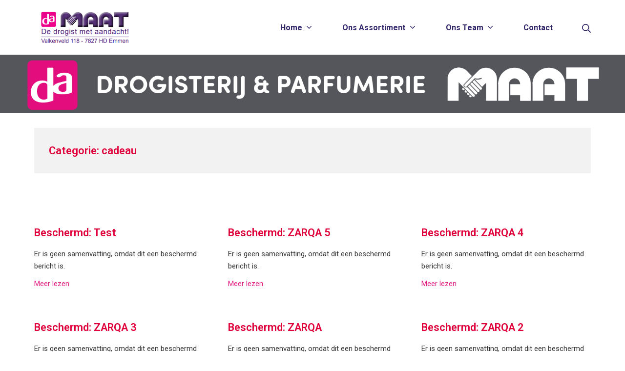

--- FILE ---
content_type: text/html; charset=UTF-8
request_url: https://drogisterijmaat.nl/category/cadeau-hoek/
body_size: 7148
content:
<!DOCTYPE html>
<html lang="nl">
	<head>
		<meta charset="UTF-8">
		<meta name="viewport" content="width=device-width, initial-scale=1">
		<link rel="profile" href="http://gmpg.org/xfn/11">
		<link href="https://drogisterijmaat.nl/wp-content/plugins/elementor/assets/lib/font-awesome/css/fontawesome.min.css">
		<title>cadeau &#8211; Drogisterij Maat</title>
<meta name='robots' content='max-image-preview:large' />
<link rel='dns-prefetch' href='//fonts.googleapis.com' />
<link rel='dns-prefetch' href='//s.w.org' />
<link href='https://fonts.gstatic.com' crossorigin rel='preconnect' />
<link rel="alternate" type="application/rss+xml" title="Drogisterij Maat &raquo; Feed" href="https://drogisterijmaat.nl/feed/" />
<link rel="alternate" type="application/rss+xml" title="Drogisterij Maat &raquo; Reactiesfeed" href="https://drogisterijmaat.nl/comments/feed/" />
<link rel="alternate" type="application/rss+xml" title="Drogisterij Maat &raquo; cadeau Categoriefeed" href="https://drogisterijmaat.nl/category/cadeau-hoek/feed/" />
		<script type="text/javascript">
			window._wpemojiSettings = {"baseUrl":"https:\/\/s.w.org\/images\/core\/emoji\/13.1.0\/72x72\/","ext":".png","svgUrl":"https:\/\/s.w.org\/images\/core\/emoji\/13.1.0\/svg\/","svgExt":".svg","source":{"concatemoji":"https:\/\/drogisterijmaat.nl\/wp-includes\/js\/wp-emoji-release.min.js?ver=5.8.12"}};
			!function(e,a,t){var n,r,o,i=a.createElement("canvas"),p=i.getContext&&i.getContext("2d");function s(e,t){var a=String.fromCharCode;p.clearRect(0,0,i.width,i.height),p.fillText(a.apply(this,e),0,0);e=i.toDataURL();return p.clearRect(0,0,i.width,i.height),p.fillText(a.apply(this,t),0,0),e===i.toDataURL()}function c(e){var t=a.createElement("script");t.src=e,t.defer=t.type="text/javascript",a.getElementsByTagName("head")[0].appendChild(t)}for(o=Array("flag","emoji"),t.supports={everything:!0,everythingExceptFlag:!0},r=0;r<o.length;r++)t.supports[o[r]]=function(e){if(!p||!p.fillText)return!1;switch(p.textBaseline="top",p.font="600 32px Arial",e){case"flag":return s([127987,65039,8205,9895,65039],[127987,65039,8203,9895,65039])?!1:!s([55356,56826,55356,56819],[55356,56826,8203,55356,56819])&&!s([55356,57332,56128,56423,56128,56418,56128,56421,56128,56430,56128,56423,56128,56447],[55356,57332,8203,56128,56423,8203,56128,56418,8203,56128,56421,8203,56128,56430,8203,56128,56423,8203,56128,56447]);case"emoji":return!s([10084,65039,8205,55357,56613],[10084,65039,8203,55357,56613])}return!1}(o[r]),t.supports.everything=t.supports.everything&&t.supports[o[r]],"flag"!==o[r]&&(t.supports.everythingExceptFlag=t.supports.everythingExceptFlag&&t.supports[o[r]]);t.supports.everythingExceptFlag=t.supports.everythingExceptFlag&&!t.supports.flag,t.DOMReady=!1,t.readyCallback=function(){t.DOMReady=!0},t.supports.everything||(n=function(){t.readyCallback()},a.addEventListener?(a.addEventListener("DOMContentLoaded",n,!1),e.addEventListener("load",n,!1)):(e.attachEvent("onload",n),a.attachEvent("onreadystatechange",function(){"complete"===a.readyState&&t.readyCallback()})),(n=t.source||{}).concatemoji?c(n.concatemoji):n.wpemoji&&n.twemoji&&(c(n.twemoji),c(n.wpemoji)))}(window,document,window._wpemojiSettings);
		</script>
		<style type="text/css">
img.wp-smiley,
img.emoji {
	display: inline !important;
	border: none !important;
	box-shadow: none !important;
	height: 1em !important;
	width: 1em !important;
	margin: 0 .07em !important;
	vertical-align: -0.1em !important;
	background: none !important;
	padding: 0 !important;
}
</style>
	<link rel='stylesheet' id='wp-block-library-css'  href='https://drogisterijmaat.nl/wp-includes/css/dist/block-library/style.min.css?ver=5.8.12' type='text/css' media='all' />
<link rel='stylesheet' id='wp-show-posts-css'  href='https://drogisterijmaat.nl/wp-content/plugins/wp-show-posts/css/wp-show-posts-min.css?ver=1.1.6' type='text/css' media='all' />
<link rel='stylesheet' id='suki-google-fonts-css'  href='https://fonts.googleapis.com/css?family=Roboto%3A100%2C100i%2C200%2C200i%2C300%2C300i%2C400%2C400i%2C500%2C500i%2C600%2C600i%2C700%2C700i%2C800%2C800i%2C900%2C900i&#038;subset=latin&#038;ver=1.2.13' type='text/css' media='all' />
<link rel='stylesheet' id='suki-css'  href='https://drogisterijmaat.nl/wp-content/themes/suki/assets/css/main.min.css?ver=1.2.13' type='text/css' media='all' />
<style id='suki-inline-css' type='text/css'>
/* Elementor Compatibility CSS */
.elementor-text-editor>*:last-child{margin-bottom:0}
/* Suki Dynamic CSS */
html{font-family:"Roboto",sans-serif}body{color:#333}a,.suki-toggle{color:#e0197d}.navigation .nav-links a:hover,.navigation .nav-links a:focus,.tagcloud a:hover,.tagcloud a:focus,.reply:hover,.reply:focus{color:#e0197d}.entry-meta a:hover,.entry-meta a:focus,.comment-metadata a:hover,.comment-metadata a:focus,.widget .post-date a:hover,.widget .post-date a:focus,.widget_rss .rss-date a:hover,.widget_rss .rss-date a:focus{color:#e0197d}h1 a:hover,h1 a:focus,.h1 a:hover,.h1 a:focus,h2 a:hover,h2 a:focus,.h2 a:hover,.h2 a:focus,h3 a:hover,h3 a:focus,.h3 a:hover,.h3 a:focus,h4 a:hover,h4 a:focus,.h4 a:hover,.h4 a:focus,h5 a:hover,h5 a:focus,.h5 a:hover,.h5 a:focus,h6 a:hover,h6 a:focus,.h6 a:hover,.h6 a:focus,.comment-author a:hover,.comment-author a:focus,.entry-author-name a:hover,.entry-author-name a:focus{color:#e0197d}.suki-header-section a:not(.button):hover,.suki-header-section a:not(.button):focus,.suki-header-section .suki-toggle:hover,.suki-header-section .suki-toggle:focus,.suki-header-section .menu .sub-menu a:not(.button):hover,.suki-header-section .menu .sub-menu a:not(.button):focus,.suki-header-section .menu .sub-menu .suki-toggle:hover,.suki-header-section .menu .sub-menu .suki-toggle:focus,.suki-header-section-vertical a:not(.button):hover,.suki-header-section-vertical a:not(.button):focus,.suki-header-section-vertical .suki-toggle:hover,.suki-header-section-vertical .suki-toggle:focus,.suki-header-section-vertical .menu .sub-menu a:not(.button):hover,.suki-header-section-vertical .menu .sub-menu a:not(.button):focus,.suki-header-section-vertical .menu .sub-menu .suki-toggle:hover,.suki-header-section-vertical .menu .sub-menu .suki-toggle:focus{color:#e0197d}::selection{background-color:#e0197d}.suki-header-shopping-cart .shopping-cart-count{background-color:#e0197d}a:hover,a:focus,.suki-toggle:hover,.suki-toggle:focus{color:#e0197d}h1,.h1{font-family:"Roboto",sans-serif}.title,.entry-title,.page-title{font-family:"Roboto",sans-serif}h2,.h2{font-family:"Roboto",sans-serif}h3,.h3{font-family:"Roboto",sans-serif}legend,.small-title,.entry-small-title,.comments-title,.comment-reply-title,.page-header .page-title{font-family:"Roboto",sans-serif}h4,.h4{font-family:"Roboto",sans-serif}.widget-title{font-family:google_fonts|Roboto}h1,.h1,h2,.h2,h3,.h3,h4,.h4,h5,.h5,h6,.h6,h1 a,.h1 a,h2 a,.h2 a,h3 a,.h3 a,h4 a,.h4 a,h5 a,.h5 a,h6 a,.h6 a,.comment-author a,.entry-author-name,.entry-author-name a{color:#33276c}p.has-drop-cap:not(:focus):first-letter{color:#33276c}.suki-header-section a:not(.button),.suki-header-section .suki-toggle,.suki-header-section .menu .sub-menu a:not(.button),.suki-header-section .menu .sub-menu .suki-toggle,.suki-header-section-vertical a:not(.button),.suki-header-section-vertical .suki-toggle,.suki-header-section-vertical .menu .sub-menu a:not(.button),.suki-header-section-vertical .menu .sub-menu .suki-toggle{color:#33276c}.navigation .nav-links .current{color:#33276c}table th{color:#33276c}blockquote{font-family:"Roboto",sans-serif;font-weight:400}button,input[type="button"],input[type="reset"],input[type="submit"],.button,a.button,a.wp-block-button__link{background-color:rgba(0,102,204,0);border-color:rgba(0,102,204,0);color:#e0197d}input[type="text"],input[type="password"],input[type="color"],input[type="date"],input[type="datetime-local"],input[type="email"],input[type="month"],input[type="number"],input[type="search"],input[type="tel"],input[type="time"],input[type="url"],input[type="week"],.input,select,textarea,.search-field,span.select2-container{font-family:"Roboto",sans-serif}input[type="text"],input[type="password"],input[type="color"],input[type="date"],input[type="datetime-local"],input[type="email"],input[type="month"],input[type="number"],input[type="search"],input[type="tel"],input[type="time"],input[type="url"],input[type="week"],.input,select,textarea,.search-field,span.select2-container .select2-selection,span.select2-container.select2-container--open .select2-dropdown{color:#333}.title,.title a,.entry-title,.entry-title a,.page-title,.page-title a{color:#33276c}legend,.small-title,.small-title a,.entry-small-title,.entry-small-title a,.comments-title,.comment-reply-title,.page-header .page-title{color:#e0003b}.entry-meta,.comment-metadata,.widget .post-date,.widget_rss .rss-date{font-family:"Roboto",sans-serif;color:#33276c}.suki-header-logo .suki-logo-image{width:210px}.suki-header-mobile-logo .suki-logo-image{width:155px}.suki-header-main-bar{height:112px;font-weight:700;text-transform:capitalize;font-size:20px;color:#33276c}.suki-header-main-bar .suki-header-column>*{padding:0 30px}.suki-header-main-bar-row{margin:0 -30px}.suki-header-main-bar .suki-header-menu .menu-item{padding:0 30px}.suki-header-main-bar.suki-header-menu-highlight-background .suki-header-menu>.menu>.menu-item>.suki-menu-item-link,.suki-header-main-bar.suki-header-menu-highlight-border-top .suki-header-menu>.menu>.menu-item>.suki-menu-item-link,.suki-header-main-bar.suki-header-menu-highlight-border-bottom .suki-header-menu>.menu>.menu-item>.suki-menu-item-link{padding:0 30px}.suki-header-main-bar.suki-header-menu-highlight-none .suki-header-menu>.menu>.menu-item>.sub-menu,.suki-header-main-bar.suki-header-menu-highlight-underline .suki-header-menu>.menu>.menu-item>.sub-menu{margin-left:-30px}.suki-header-main-bar .menu .menu-item>.suki-menu-item-link{font-size:16px}.suki-header-main-bar .menu>.menu-item .sub-menu{color:#33276c}.suki-header-main-bar .menu>.menu-item .sub-menu a:not(.button){color:#33276c}.suki-header-main-bar .menu>.menu-item .sub-menu a:not(.button):hover,.suki-header-main-bar .menu>.menu-item .sub-menu a:not(.button):focus{color:#e0197d}.suki-header-main-bar .menu>.menu-item .sub-menu .current-menu-item>.suki-menu-item-link,.suki-header-main-bar .menu>.menu-item .sub-menu .current-menu-ancestor>.suki-menu-item-link{color:#e0197d}.suki-header-main-bar .suki-header-menu>.menu>.menu-item>.suki-menu-item-link:hover:before,.suki-header-main-bar .suki-header-menu>.menu>.menu-item>.suki-menu-item-link:focus:before{background-color:#e0197d}.suki-header-main-bar .suki-header-menu>.menu>.menu-item>.suki-menu-item-link:hover,.suki-header-main-bar .suki-header-menu>.menu>.menu-item>.suki-menu-item-link:focus{color:#e0197d}.suki-header-main-bar .suki-header-menu>.menu>.current-menu-item>.suki-menu-item-link:before,.suki-header-main-bar .suki-header-menu>.menu>.current-menu-ancestor>.suki-menu-item-link:before{background-color:#e0197d}.suki-header-main-bar .suki-header-menu>.menu>.current-menu-item>.suki-menu-item-link,.suki-header-main-bar .suki-header-menu>.menu>.current-menu-ancestor>.suki-menu-item-link{color:#e0197d}.suki-header-top-bar{height:43px}.suki-header-main-bar.suki-header-main-bar-with-bottom-bar .suki-header-main-bar-row{padding-bottom:4px}.suki-header-mobile-main-bar{height:100px}.suki-header-mobile-main-bar .suki-menu-icon{font-size:22px}.suki-page-header{color:rgba(0,0,0,0)}.suki-content-inner{padding:0 20px 80px 20px}.suki-content-layout-narrow .alignwide,.suki-content-layout-wide .alignwide{left:calc(50% - 50vw + 0);max-width:calc(100vw - (2 * 0))}.content-area .site-main{padding:30px 0 0 0}.entry-layout-default:first-child .entry-thumbnail.suki-entry-thumbnail-ignore-padding:first-child{margin-top:-30px !important}.entry-layout-default .entry-thumbnail.suki-entry-thumbnail-ignore-padding{margin-right:-0px !important;margin-left:-0px !important}.suki-footer-widgets-bar-inner{padding:15px 0 0 0;background-color:#33276c}.suki-footer-widgets-bar-column{padding:0 40px}.suki-footer-widgets-bar-row{margin-left:-40px;margin-right:-40px;margin-bottom:-27px}.suki-footer-widgets-bar .widget{margin-bottom:27px}.suki-footer-widgets-bar *{border-color:#fff}.suki-footer-widgets-bar{color:#fff}.suki-footer-widgets-bar .widget-title{color:#fff}.suki-footer-bottom-bar-inner{padding:40px 20px 15px 20px;background-color:#33276c}.suki-footer-bottom-bar{color:#fff}.suki-loop-default .entry{margin-bottom:65px}.suki-loop-grid{margin-left:-25px;margin-right:-25px}.suki-loop-grid>.entry{padding-left:25px;padding-right:25px}.entry-layout-grid .entry-wrapper{padding:0;border-width:0}.entry-layout-grid .entry-thumbnail.suki-entry-thumbnail-ignore-padding:first-child{margin-top:-0px !important}.entry-layout-grid .entry-thumbnail.suki-entry-thumbnail-ignore-padding{margin-right:-0px !important;margin-left:-0px !important}@media screen and (max-width:1023px){.suki-page-header-inner{padding:40px 40px 40px 40px}.suki-footer-widgets-bar-inner{padding:15px 30px 0 30px}}@media screen and (max-width:499px){.suki-page-header-inner{padding:17px 17px 17px 17px}.suki-footer-widgets-bar-inner{padding:15px 30px 15px 30px}}
/* Current Page Settings CSS */
.suki-page-header-inner{background-image:url(https://drogisterijmaat.nl/wp-content/uploads/2020/12/bannerMaatDA.png)}
</style>
<link rel="https://api.w.org/" href="https://drogisterijmaat.nl/wp-json/" /><link rel="alternate" type="application/json" href="https://drogisterijmaat.nl/wp-json/wp/v2/categories/4" /><link rel="EditURI" type="application/rsd+xml" title="RSD" href="https://drogisterijmaat.nl/xmlrpc.php?rsd" />
<link rel="wlwmanifest" type="application/wlwmanifest+xml" href="https://drogisterijmaat.nl/wp-includes/wlwmanifest.xml" /> 
<meta name="generator" content="WordPress 5.8.12" />
<meta name="generator" content="Elementor 3.11.5; settings: css_print_method-external, google_font-enabled, font_display-auto">
<style type="text/css" id="suki-custom-css">

</style>
	</head>

	<body class="archive category category-cadeau-hoek category-4 wp-custom-logo wp-embed-responsive ltr hfeed suki-page-layout-full-width suki-ver-1-2-13 elementor-default elementor-kit-7">
			<a class="skip-link screen-reader-text" href="#content">Meteen naar de inhoud</a>
	<div id="mobile-vertical-header" class="suki-header-mobile-vertical suki-header suki-popup suki-header-mobile-vertical-display-drawer suki-header-mobile-vertical-position-left suki-text-align-left" itemtype="https://schema.org/WPHeader" itemscope>
			<div class="suki-popup-background suki-popup-close">
			<button class="suki-popup-close-icon suki-popup-close suki-toggle"><span class="suki-icon " title="" aria-hidden="true"><svg xmlns="http://www.w3.org/2000/svg" viewBox="0 0 64 64" width="64" height="64"><path d="M36.2,32,56,12.2a1.93,1.93,0,0,0,0-2.8L54.6,8a1.93,1.93,0,0,0-2.8,0L32,27.8,12.2,8A1.93,1.93,0,0,0,9.4,8L8,9.4a1.93,1.93,0,0,0,0,2.8L27.8,32,8,51.8a1.93,1.93,0,0,0,0,2.8L9.4,56a1.93,1.93,0,0,0,2.8,0L32,36.2,51.8,56a1.93,1.93,0,0,0,2.8,0L56,54.6a1.93,1.93,0,0,0,0-2.8Z"/></svg></span></button>
		</div>
	
	<div class="suki-header-mobile-vertical-bar suki-header-section-vertical suki-popup-content">
		<div class="suki-header-mobile-vertical-bar-inner suki-header-section-vertical-inner">
			<div class="suki-header-section-vertical-column">
				<div class="suki-header-mobile-vertical-bar-top suki-header-section-vertical-row">
					<nav class="suki-header-mobile-menu suki-header-menu site-navigation" itemtype="https://schema.org/SiteNavigationElement" itemscope role="navigation" aria-label="Mobile Header Menu">
	<ul id="menu-nav" class="menu suki-toggle-menu"><li id="menu-item-29" class="menu-item menu-item-type-custom menu-item-object-custom menu-item-home menu-item-has-children menu-item-29"><a href="https://drogisterijmaat.nl" class="suki-menu-item-link "><span class="suki-menu-item-title">Home</span></a><button class="suki-sub-menu-toggle suki-toggle"><span class="suki-icon suki-dropdown-sign" title="" aria-hidden="true"><svg xmlns="http://www.w3.org/2000/svg" viewBox="0 0 64 64" width="64" height="64"><path d="M32,43.71a3,3,0,0,1-2.12-.88L12.17,25.12a2,2,0,0,1,0-2.83l1.42-1.41a2,2,0,0,1,2.82,0L32,36.47,47.59,20.88a2,2,0,0,1,2.82,0l1.42,1.41a2,2,0,0,1,0,2.83L34.12,42.83A3,3,0,0,1,32,43.71Z"/></svg></span><span class="screen-reader-text">Uitvouwen/samenvouwen</span></button>
<ul class="sub-menu">
	<li id="menu-item-28" class="menu-item menu-item-type-post_type menu-item-object-page menu-item-28"><a href="https://drogisterijmaat.nl/?page_id=13" class="suki-menu-item-link "><span class="suki-menu-item-title">Historie</span></a></li>
	<li id="menu-item-472" class="menu-item menu-item-type-post_type menu-item-object-page menu-item-472"><a href="https://drogisterijmaat.nl/?page_id=460" class="suki-menu-item-link "><span class="suki-menu-item-title">Klantenkaart</span></a></li>
</ul>
</li>
<li id="menu-item-473" class="menu-item menu-item-type-post_type menu-item-object-page menu-item-has-children menu-item-473"><a href="https://drogisterijmaat.nl/?page_id=464" class="suki-menu-item-link "><span class="suki-menu-item-title">Ons assortiment</span></a><button class="suki-sub-menu-toggle suki-toggle"><span class="suki-icon suki-dropdown-sign" title="" aria-hidden="true"><svg xmlns="http://www.w3.org/2000/svg" viewBox="0 0 64 64" width="64" height="64"><path d="M32,43.71a3,3,0,0,1-2.12-.88L12.17,25.12a2,2,0,0,1,0-2.83l1.42-1.41a2,2,0,0,1,2.82,0L32,36.47,47.59,20.88a2,2,0,0,1,2.82,0l1.42,1.41a2,2,0,0,1,0,2.83L34.12,42.83A3,3,0,0,1,32,43.71Z"/></svg></span><span class="screen-reader-text">Uitvouwen/samenvouwen</span></button>
<ul class="sub-menu">
	<li id="menu-item-476" class="menu-item menu-item-type-post_type menu-item-object-page menu-item-476"><a href="https://drogisterijmaat.nl/?page_id=468" class="suki-menu-item-link "><span class="suki-menu-item-title">Verkoop producten</span></a></li>
	<li id="menu-item-475" class="menu-item menu-item-type-post_type menu-item-object-page menu-item-475"><a href="https://drogisterijmaat.nl/?page_id=466" class="suki-menu-item-link "><span class="suki-menu-item-title">Relatiegeschenken</span></a></li>
	<li id="menu-item-474" class="menu-item menu-item-type-post_type menu-item-object-page menu-item-474"><a href="https://drogisterijmaat.nl/?page_id=17" class="suki-menu-item-link "><span class="suki-menu-item-title">Cadeau ideeën</span></a></li>
</ul>
</li>
<li id="menu-item-31" class="menu-item menu-item-type-post_type menu-item-object-page menu-item-has-children menu-item-31"><a href="https://drogisterijmaat.nl/?page_id=16" class="suki-menu-item-link "><span class="suki-menu-item-title">Ons Team</span></a><button class="suki-sub-menu-toggle suki-toggle"><span class="suki-icon suki-dropdown-sign" title="" aria-hidden="true"><svg xmlns="http://www.w3.org/2000/svg" viewBox="0 0 64 64" width="64" height="64"><path d="M32,43.71a3,3,0,0,1-2.12-.88L12.17,25.12a2,2,0,0,1,0-2.83l1.42-1.41a2,2,0,0,1,2.82,0L32,36.47,47.59,20.88a2,2,0,0,1,2.82,0l1.42,1.41a2,2,0,0,1,0,2.83L34.12,42.83A3,3,0,0,1,32,43.71Z"/></svg></span><span class="screen-reader-text">Uitvouwen/samenvouwen</span></button>
<ul class="sub-menu">
	<li id="menu-item-471" class="menu-item menu-item-type-post_type menu-item-object-page menu-item-471"><a href="https://drogisterijmaat.nl/?page_id=462" class="suki-menu-item-link "><span class="suki-menu-item-title">Gecertificeerd zelfzorg specialist</span></a></li>
	<li id="menu-item-54" class="menu-item menu-item-type-post_type menu-item-object-page menu-item-54"><a href="https://drogisterijmaat.nl/?page_id=51" class="suki-menu-item-link "><span class="suki-menu-item-title">Kennis en aandacht</span></a></li>
</ul>
</li>
<li id="menu-item-34" class="menu-item menu-item-type-post_type menu-item-object-page menu-item-34"><a href="https://drogisterijmaat.nl/?page_id=19" class="suki-menu-item-link "><span class="suki-menu-item-title">Contact</span></a></li>
</ul></nav>				</div>
			</div>

					</div>
	</div>
</div>
		<div id="canvas" class="suki-canvas">
			<div id="page" class="site">

					<header id="masthead" class="site-header" role="banner" itemtype="https://schema.org/WPHeader" itemscope>
		<div id="header" class="suki-header-main suki-header">
	<div id="suki-header-main-bar" class="suki-header-main-bar suki-header-section suki-section suki-section-default suki-header-menu-highlight-underline"  data-height="112">
	<div class="suki-header-main-bar-inner suki-section-inner">

		
		<div class="suki-wrapper">
			<div class="suki-header-main-bar-row suki-header-row ">
														<div class="suki-header-main-bar-left suki-header-column">
						<div class="suki-header-logo site-branding menu">
	<div class="site-title menu-item h1">
		<a href="https://drogisterijmaat.nl/" rel="home" class="suki-menu-item-link">
				<span class="suki-default-logo suki-logo"><span class="suki-logo-image"><img width="316" height="135" src="https://drogisterijmaat.nl/wp-content/uploads/2020/12/MaatDA.png" class="attachment-full size-full" alt="" loading="lazy" srcset="https://drogisterijmaat.nl/wp-content/uploads/2020/12/MaatDA.png 316w, https://drogisterijmaat.nl/wp-content/uploads/2020/12/MaatDA-300x128.png 300w" sizes="(max-width: 316px) 100vw, 316px" /></span><span class="screen-reader-text">Drogisterij Maat</span></span>
			</a>
	</div>
</div>					</div>
																			<div class="suki-header-main-bar-right suki-header-column">
						<nav class="suki-header-menu-1 suki-header-menu site-navigation" itemtype="https://schema.org/SiteNavigationElement" itemscope role="navigation" aria-label="Header Menu 1">
	<ul id="menu-nav-1" class="menu suki-hover-menu"><li class="menu-item menu-item-type-custom menu-item-object-custom menu-item-home menu-item-has-children menu-item-29"><a href="https://drogisterijmaat.nl" class="suki-menu-item-link "><span class="suki-menu-item-title">Home</span><span class="suki-icon suki-dropdown-sign" title="" aria-hidden="true"><svg xmlns="http://www.w3.org/2000/svg" viewBox="0 0 64 64" width="64" height="64"><path d="M32,43.71a3,3,0,0,1-2.12-.88L12.17,25.12a2,2,0,0,1,0-2.83l1.42-1.41a2,2,0,0,1,2.82,0L32,36.47,47.59,20.88a2,2,0,0,1,2.82,0l1.42,1.41a2,2,0,0,1,0,2.83L34.12,42.83A3,3,0,0,1,32,43.71Z"/></svg></span></a>
<ul class="sub-menu">
	<li class="menu-item menu-item-type-post_type menu-item-object-page menu-item-28"><a href="https://drogisterijmaat.nl/?page_id=13" class="suki-menu-item-link "><span class="suki-menu-item-title">Historie</span></a></li>
	<li class="menu-item menu-item-type-post_type menu-item-object-page menu-item-472"><a href="https://drogisterijmaat.nl/?page_id=460" class="suki-menu-item-link "><span class="suki-menu-item-title">Klantenkaart</span></a></li>
</ul>
</li>
<li class="menu-item menu-item-type-post_type menu-item-object-page menu-item-has-children menu-item-473"><a href="https://drogisterijmaat.nl/?page_id=464" class="suki-menu-item-link "><span class="suki-menu-item-title">Ons assortiment</span><span class="suki-icon suki-dropdown-sign" title="" aria-hidden="true"><svg xmlns="http://www.w3.org/2000/svg" viewBox="0 0 64 64" width="64" height="64"><path d="M32,43.71a3,3,0,0,1-2.12-.88L12.17,25.12a2,2,0,0,1,0-2.83l1.42-1.41a2,2,0,0,1,2.82,0L32,36.47,47.59,20.88a2,2,0,0,1,2.82,0l1.42,1.41a2,2,0,0,1,0,2.83L34.12,42.83A3,3,0,0,1,32,43.71Z"/></svg></span></a>
<ul class="sub-menu">
	<li class="menu-item menu-item-type-post_type menu-item-object-page menu-item-476"><a href="https://drogisterijmaat.nl/?page_id=468" class="suki-menu-item-link "><span class="suki-menu-item-title">Verkoop producten</span></a></li>
	<li class="menu-item menu-item-type-post_type menu-item-object-page menu-item-475"><a href="https://drogisterijmaat.nl/?page_id=466" class="suki-menu-item-link "><span class="suki-menu-item-title">Relatiegeschenken</span></a></li>
	<li class="menu-item menu-item-type-post_type menu-item-object-page menu-item-474"><a href="https://drogisterijmaat.nl/?page_id=17" class="suki-menu-item-link "><span class="suki-menu-item-title">Cadeau ideeën</span></a></li>
</ul>
</li>
<li class="menu-item menu-item-type-post_type menu-item-object-page menu-item-has-children menu-item-31"><a href="https://drogisterijmaat.nl/?page_id=16" class="suki-menu-item-link "><span class="suki-menu-item-title">Ons Team</span><span class="suki-icon suki-dropdown-sign" title="" aria-hidden="true"><svg xmlns="http://www.w3.org/2000/svg" viewBox="0 0 64 64" width="64" height="64"><path d="M32,43.71a3,3,0,0,1-2.12-.88L12.17,25.12a2,2,0,0,1,0-2.83l1.42-1.41a2,2,0,0,1,2.82,0L32,36.47,47.59,20.88a2,2,0,0,1,2.82,0l1.42,1.41a2,2,0,0,1,0,2.83L34.12,42.83A3,3,0,0,1,32,43.71Z"/></svg></span></a>
<ul class="sub-menu">
	<li class="menu-item menu-item-type-post_type menu-item-object-page menu-item-471"><a href="https://drogisterijmaat.nl/?page_id=462" class="suki-menu-item-link "><span class="suki-menu-item-title">Gecertificeerd zelfzorg specialist</span></a></li>
	<li class="menu-item menu-item-type-post_type menu-item-object-page menu-item-54"><a href="https://drogisterijmaat.nl/?page_id=51" class="suki-menu-item-link "><span class="suki-menu-item-title">Kennis en aandacht</span></a></li>
</ul>
</li>
<li class="menu-item menu-item-type-post_type menu-item-object-page menu-item-34"><a href="https://drogisterijmaat.nl/?page_id=19" class="suki-menu-item-link "><span class="suki-menu-item-title">Contact</span></a></li>
</ul></nav><div class="suki-header-search-dropdown suki-header-search menu suki-toggle-menu">
	<div class="menu-item">
		<button class="suki-sub-menu-toggle suki-toggle" aria-expanded="false">
			<span class="suki-icon suki-menu-icon" title="" aria-hidden="true"><svg xmlns="http://www.w3.org/2000/svg" viewBox="0 0 64 64" width="64" height="64"><path d="M26,46.1a20,20,0,1,1,20-20A20,20,0,0,1,26,46.1ZM63.4,58.5,48.2,43.3a3.67,3.67,0,0,0-2-.8A26.7,26.7,0,0,0,52,26a26,26,0,1,0-9.6,20.2,4.64,4.64,0,0,0,.8,2L58.4,63.4a1.93,1.93,0,0,0,2.8,0l2.1-2.1A1.86,1.86,0,0,0,63.4,58.5Z"/></svg></span>			<span class="screen-reader-text">Zoeken</span>
		</button>
		<div class="sub-menu"><form role="search" method="get" class="search-form" action="https://drogisterijmaat.nl/">
				<label>
					<span class="screen-reader-text">Zoeken naar:</span>
					<input type="search" class="search-field" placeholder="Zoeken&hellip;" value="" name="s" />
				</label>
				<input type="submit" class="search-submit" value="Zoeken" />
			<span class="suki-icon suki-search-icon" title="" aria-hidden="true"><svg xmlns="http://www.w3.org/2000/svg" viewBox="0 0 64 64" width="64" height="64"><path d="M26,46.1a20,20,0,1,1,20-20A20,20,0,0,1,26,46.1ZM63.4,58.5,48.2,43.3a3.67,3.67,0,0,0-2-.8A26.7,26.7,0,0,0,52,26a26,26,0,1,0-9.6,20.2,4.64,4.64,0,0,0,.8,2L58.4,63.4a1.93,1.93,0,0,0,2.8,0l2.1-2.1A1.86,1.86,0,0,0,63.4,58.5Z"/></svg></span></form></div>
	</div>
</div>					</div>
							</div>
		</div>

		
	</div>
</div></div> <div id="mobile-header" class="suki-header-mobile suki-header">
		<div id="suki-header-mobile-main-bar" class="suki-header-mobile-main-bar suki-header-section suki-section suki-section-default"  data-height="100">
		<div class="suki-header-mobile-main-bar-inner suki-section-inner">
			<div class="suki-wrapper">
				<div class="suki-header-mobile-main-bar-row suki-header-row ">
																	<div class="suki-header-mobile-main-bar-left suki-header-column">
							<div class="suki-header-mobile-logo site-branding menu">
	<div class="site-title menu-item h1">
		<a href="https://drogisterijmaat.nl/" rel="home" class="suki-menu-item-link">
				<span class="suki-default-logo suki-logo"><span class="suki-logo-image"><img width="316" height="135" src="https://drogisterijmaat.nl/wp-content/uploads/2020/12/MaatDA-1.png" class="attachment-full size-full" alt="" loading="lazy" srcset="https://drogisterijmaat.nl/wp-content/uploads/2020/12/MaatDA-1.png 316w, https://drogisterijmaat.nl/wp-content/uploads/2020/12/MaatDA-1-300x128.png 300w" sizes="(max-width: 316px) 100vw, 316px" /></span><span class="screen-reader-text">Drogisterij Maat</span></span>
			</a>
	</div>
</div>						</div>
																							<div class="suki-header-mobile-main-bar-right suki-header-column">
							<div class="suki-header-mobile-vertical-toggle">
	<button class="suki-popup-toggle suki-toggle" data-target="mobile-vertical-header" aria-expanded="false">
		<span class="suki-icon suki-menu-icon" title="" aria-hidden="true"><svg xmlns="http://www.w3.org/2000/svg" viewBox="0 0 64 64" width="64" height="64"><path d="M60,35H4a2,2,0,0,1-2-2V31a2,2,0,0,1,2-2H60a2,2,0,0,1,2,2v2A2,2,0,0,1,60,35Zm0-22H4a2,2,0,0,1-2-2V9A2,2,0,0,1,4,7H60a2,2,0,0,1,2,2v2A2,2,0,0,1,60,13Zm0,44H4a2,2,0,0,1-2-2V53a2,2,0,0,1,2-2H60a2,2,0,0,1,2,2v2A2,2,0,0,1,60,57Z"/></svg></span>		<span class="screen-reader-text">Mobiel menu</span>
	</button>
</div>						</div>
									</div>
			</div>
		</div>
	</div>
</div>	</header>
	<section id="page-header" class="suki-page-header suki-section-default" role="region" aria-label="Pagina hoofd">
	<div class="suki-page-header-inner suki-section-inner">
		<div class="suki-wrapper">
			<div class="suki-page-header-row suki-page-header-row-with-center">
														<div class="suki-page-header-left suki-page-header-column suki-page-header-column-empty">
											</div>
														<div class="suki-page-header-center suki-page-header-column ">
											</div>
														<div class="suki-page-header-right suki-page-header-column suki-page-header-column-empty">
											</div>
							</div>
		</div>
	</div>
</section><div id="content" class="site-content suki-section suki-section-default suki-content-layout-wide">
	<div class="suki-content-inner suki-section-inner">
		<div class="suki-wrapper">

			 

			<div class="suki-content-row"><div id="primary" class="content-area">
	<main id="main" class="site-main" role="main">		<header class="page-header">
			<h1 class="page-title">Categorie: <span>cadeau</span></h1>		</header>
		<div id="loop" class="suki-loop suki-loop-grid suki-loop-grid-3-columns">
		<article id="post-451" class="entry entry-layout-grid entry-small post-451 post type-post status-publish format-standard post-password-required hentry category-cadeau-hoek" role="article">
	<div class="entry-wrapper">
					<header class="entry-header suki-text-align-left">
				<h2 class="entry-small-title"><a href="https://drogisterijmaat.nl/2021/01/22/test-2/" rel="bookmark">Beschermd: Test</a></h2>			</header>
		
		<div class="entry-content entry-excerpt">
			<p>Er is geen samenvatting, omdat dit een beschermd bericht is.</p>
					<p>
						<a href="https://drogisterijmaat.nl/2021/01/22/test-2/" class="text">
							Meer lezen						</a>
					</p>
							</div>

			</div>
</article>
<article id="post-361" class="entry entry-layout-grid entry-small post-361 post type-post status-publish format-standard post-password-required hentry category-cadeau-hoek" role="article">
	<div class="entry-wrapper">
					<header class="entry-header suki-text-align-left">
				<h2 class="entry-small-title"><a href="https://drogisterijmaat.nl/2020/11/17/zarqa-5/" rel="bookmark">Beschermd: ZARQA 5</a></h2>			</header>
		
		<div class="entry-content entry-excerpt">
			<p>Er is geen samenvatting, omdat dit een beschermd bericht is.</p>
					<p>
						<a href="https://drogisterijmaat.nl/2020/11/17/zarqa-5/" class="text">
							Meer lezen						</a>
					</p>
							</div>

			</div>
</article>
<article id="post-359" class="entry entry-layout-grid entry-small post-359 post type-post status-publish format-standard post-password-required hentry category-cadeau-hoek" role="article">
	<div class="entry-wrapper">
					<header class="entry-header suki-text-align-left">
				<h2 class="entry-small-title"><a href="https://drogisterijmaat.nl/2020/11/17/zarqa-4/" rel="bookmark">Beschermd: ZARQA 4</a></h2>			</header>
		
		<div class="entry-content entry-excerpt">
			<p>Er is geen samenvatting, omdat dit een beschermd bericht is.</p>
					<p>
						<a href="https://drogisterijmaat.nl/2020/11/17/zarqa-4/" class="text">
							Meer lezen						</a>
					</p>
							</div>

			</div>
</article>
<article id="post-357" class="entry entry-layout-grid entry-small post-357 post type-post status-publish format-standard post-password-required hentry category-cadeau-hoek" role="article">
	<div class="entry-wrapper">
					<header class="entry-header suki-text-align-left">
				<h2 class="entry-small-title"><a href="https://drogisterijmaat.nl/2020/11/17/zarqa-3/" rel="bookmark">Beschermd: ZARQA 3</a></h2>			</header>
		
		<div class="entry-content entry-excerpt">
			<p>Er is geen samenvatting, omdat dit een beschermd bericht is.</p>
					<p>
						<a href="https://drogisterijmaat.nl/2020/11/17/zarqa-3/" class="text">
							Meer lezen						</a>
					</p>
							</div>

			</div>
</article>
<article id="post-304" class="entry entry-layout-grid entry-small post-304 post type-post status-publish format-standard post-password-required hentry category-cadeau-hoek" role="article">
	<div class="entry-wrapper">
					<header class="entry-header suki-text-align-left">
				<h2 class="entry-small-title"><a href="https://drogisterijmaat.nl/2020/11/17/zarqa/" rel="bookmark">Beschermd: ZARQA</a></h2>			</header>
		
		<div class="entry-content entry-excerpt">
			<p>Er is geen samenvatting, omdat dit een beschermd bericht is.</p>
					<p>
						<a href="https://drogisterijmaat.nl/2020/11/17/zarqa/" class="text">
							Meer lezen						</a>
					</p>
							</div>

			</div>
</article>
<article id="post-279" class="entry entry-layout-grid entry-small post-279 post type-post status-publish format-standard post-password-required hentry category-cadeau-hoek" role="article">
	<div class="entry-wrapper">
					<header class="entry-header suki-text-align-left">
				<h2 class="entry-small-title"><a href="https://drogisterijmaat.nl/2020/11/17/test/" rel="bookmark">Beschermd: ZARQA 2</a></h2>			</header>
		
		<div class="entry-content entry-excerpt">
			<p>Er is geen samenvatting, omdat dit een beschermd bericht is.</p>
					<p>
						<a href="https://drogisterijmaat.nl/2020/11/17/test/" class="text">
							Meer lezen						</a>
					</p>
							</div>

			</div>
</article>
	</div>
		</main>
</div>			</div>

			
		</div>
	</div>
</div>	<footer id="colophon" class="site-footer suki-footer" role="contentinfo" itemtype="https://schema.org/WPFooter" itemscope>
		<div id="suki-footer-widgets-bar" class="suki-footer-widgets-bar suki-footer-section suki-section suki-section-default suki-widget-title-alignment-left suki-widget-title-decoration-border-bottom suki-footer-widgets-bar-with-bottom-bar">
	<div class="suki-footer-widgets-bar-inner suki-section-inner">
		<div class="suki-wrapper">
							<div class="suki-footer-widgets-bar-row suki-footer-widgets-bar-columns-2">
											<div class="suki-footer-widgets-bar-column-1 suki-footer-widgets-bar-column">
							<div id="block-15" class="widget widget_block"><link href="https://drogisterijmaat.nl/wp-content/plugins/elementor/assets/lib/font-awesome/css/fontawesome.min.css">
<link rel="stylesheet" id="elementor-icons-fa-brands-css" href="https://drogisterijmaat.nl/wp-content/plugins/elementor/assets/lib/font-awesome/css/brands.min.css?ver=5.15.3" type="text/css" media="all">
<link rel="stylesheet" id="elementor-icons-fa-solid-css" href="https://drogisterijmaat.nl/wp-content/plugins/elementor/assets/lib/font-awesome/css/solid.min.css?ver=5.15.3" type="text/css" media="all">
<link rel="stylesheet" id="elementor-icons-shared-0-css" href="https://drogisterijmaat.nl/wp-content/plugins/elementor/assets/lib/font-awesome/css/fontawesome.min.css?ver=5.15.3" type="text/css" media="all">
<h2 class="widget-title">Adres</h2>
<ul id="footerList" class="elementor-icon-list-items">
<li class="elementor-icon-list-item">
<span class="elementor-icon-list-icon"><i aria-hidden="true" class="fas fa-home"></i></span><span class="elementor-icon-list-text elementor-inline-editing" data-elementor-setting-key="icon_list.0.text"> Drogisterij Parfumerie Maat</span>
</li>
<li class="elementor-icon-list-item">
<span class="elementor-icon-list-icon"><i aria-hidden="true" class="fas fa-map-marker-alt"></i></span><span class="elementor-icon-list-text elementor-inline-editing" data-elementor-setting-key="icon_list.1.text"> Valkenveld 118, 7827 HD Emmen</span>
</li>
<li class="elementor-icon-list-item">
<span class="elementor-icon-list-icon"><i aria-hidden="true" class="fas fa-phone-alt"></i></span><span class="elementor-icon-list-text elementor-inline-editing" data-elementor-setting-key="icon_list.2.text"> 0591 673 912 </span>
</li>
<li class="elementor-icon-list-item">
<a href="mailto:info@drogisterijmaat.nl">
<i aria-hidden="true" class="fas fa-envelope"></i><span> info@drogisterijmaat.nl</span></a>
</li>
<li class="elementor-icon-list-item">
<span class="elementor-icon-list-icon">
<a href="https://www.facebook.com/drogisterijmaatrietlanden/"><i aria-hidden="true" class="fab fa-facebook-square"></i></a></span><a href="https://www.facebook.com/drogisterijmaatrietlanden/"><span class="elementor-icon-list-text elementor-inline-editing" data-elementor-setting-key="icon_list.4.text"> Drogisterij Maat Rietlanden</span></a>
</li>
</ul></div>						</div>
											<div class="suki-footer-widgets-bar-column-2 suki-footer-widgets-bar-column">
							<div id="text-11" class="widget widget_text"><h2 class="widget-title">Openingstijden</h2>			<div class="textwidget"><div id="footerOpeningstijden">
<table>
<tbody>
<tr>
<td>Maandag:</td>
<td>08:30 &#8211; 18:00</td>
</tr>
<tr>
<td>Dinsdag:</td>
<td>08:30 &#8211; 18:00</td>
</tr>
<tr>
<td>Woensdag:</td>
<td>08:30 &#8211; 18:00</td>
</tr>
<tr>
<td>Donderdag:</td>
<td>08:30 &#8211; 18:00</td>
</tr>
<tr>
<td>Vrijdag:</td>
<td>08:30 &#8211; 18:00</td>
</tr>
<tr>
<td>Zaterdag:</td>
<td>08:30 &#8211; 17:00</td>
</tr>
<tr>
<td>Zondag:</td>
<td>Gesloten</td>
</tr>
</tbody>
</table>
</div>
</div>
		</div>						</div>
									</div>
			
			<div id="suki-footer-bottom-bar" class="suki-footer-bottom-bar site-info suki-footer-section suki-section suki-section-default suki-section-merged">
	<div class="suki-footer-bottom-bar-inner suki-section-inner">
		<div class="suki-wrapper">
			<div class="suki-footer-bottom-bar-row suki-footer-row suki-footer-row-with-center">
														<div class="suki-footer-bottom-bar-left suki-footer-bottom-bar-column">
											</div>
														<div class="suki-footer-bottom-bar-center suki-footer-bottom-bar-column">
						<div class="suki-footer-copyright">
	<div class="suki-footer-copyright-content">Copyright © 2026 Drogisterij Maat</div>
</div>					</div>
														<div class="suki-footer-bottom-bar-right suki-footer-bottom-bar-column">
											</div>
							</div>
		</div>
	</div>
</div>
		</div>
	</div>
</div>	</footer>
					
			</div>
		</div>

		<script type='text/javascript' id='suki-js-extra'>
/* <![CDATA[ */
var sukiConfig = {"breakpoints":{"mobile":500,"tablet":768,"desktop":1024}};
/* ]]> */
</script>
<script type='text/javascript' src='https://drogisterijmaat.nl/wp-content/themes/suki/assets/js/main.min.js?ver=1.2.13' id='suki-js'></script>
<script type='text/javascript' src='https://drogisterijmaat.nl/wp-includes/js/wp-embed.min.js?ver=5.8.12' id='wp-embed-js'></script>
	</body>
</html>